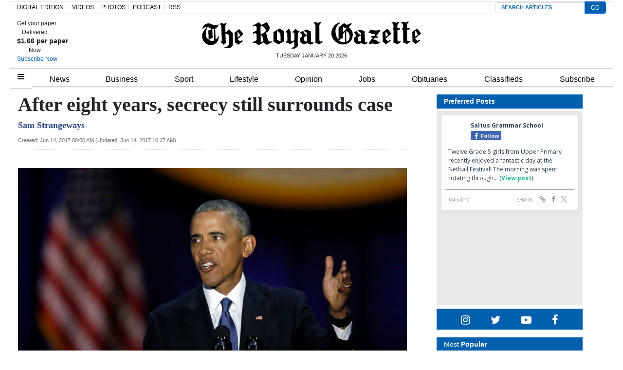

--- FILE ---
content_type: text/html; charset=utf-8
request_url: https://www.google.com/recaptcha/api2/aframe
body_size: 135
content:
<!DOCTYPE HTML><html><head><meta http-equiv="content-type" content="text/html; charset=UTF-8"></head><body><script nonce="S360ue-Y1vijuql8QStzSw">/** Anti-fraud and anti-abuse applications only. See google.com/recaptcha */ try{var clients={'sodar':'https://pagead2.googlesyndication.com/pagead/sodar?'};window.addEventListener("message",function(a){try{if(a.source===window.parent){var b=JSON.parse(a.data);var c=clients[b['id']];if(c){var d=document.createElement('img');d.src=c+b['params']+'&rc='+(localStorage.getItem("rc::a")?sessionStorage.getItem("rc::b"):"");window.document.body.appendChild(d);sessionStorage.setItem("rc::e",parseInt(sessionStorage.getItem("rc::e")||0)+1);localStorage.setItem("rc::h",'1768947709217');}}}catch(b){}});window.parent.postMessage("_grecaptcha_ready", "*");}catch(b){}</script></body></html>

--- FILE ---
content_type: text/css
request_url: https://www.royalgazette.com/wp-content/themes/royalgazette/css/base-theme.min.css?ver=885d06dd72b09e79ddacfcae51a6331720f84552
body_size: 5623
content:
ul#top-main-menu{margin-top:3.5em}@media (max-width:667px){.hamburger-menu #top-main-menu{width:100%!important}#top-bar .hamburger-menu ul .dropdown-menu{left:0;margin-top:0;width:100%}ul#top-main-menu{margin-top:3.4em}.no-top-image ul#top-main-menu{margin-top:2.7em}}div#top-bar .hamburger-menu a:hover{color:#fff}.hamburger-menu button#dropdownMenuButton{font-size:14px;border-color:transparent!important}@media (max-width:997px){.hamburger-menu.dropdown i.fa.fa-bars{font-size:26px}}@media (max-width:667px){.hamburger-menu button#dropdownMenuButton{font-size:20px}}.hamburger-menu .nav-link:hover{background-color:#212121}.hamburger-menu .dropdown-item:hover{background-color:#212121}.hamburger-menu.dropdown #menu-hamburger-menu .menu-item-has-children>.dropdown-menu{top:0;left:100%;margin-top:-6px;margin-left:-1px;-webkit-border-radius:0 6px 6px 6px;-moz-border-radius:0 6px 6px;border-radius:0 6px 6px 6px}#top-main-menu.menu-item-has-children:hover>.dropdown-menu{display:block;position:absolute}.hamburger-menu.dropdown .menu-item-has-children>a.caret:after{display:block;content:" ";float:right;width:0;height:0;border-color:transparent;border-style:solid;border-width:5px 0 5px 5px;border-left-color:#ccc;margin-top:5px;margin-right:-10px}.hamburger-menu.dropdown .menu-item-has-children:hover>a.caret:after{color:#000}.hamburger-menu.dropdown .menu-item-has-children:hover>a:after{border-left-color:#fff}.hamburger-menu.dropdown .menu-item-has-children.pull-left{float:none}.menu-item-has-children.pull-left>.dropdown-menu{left:-100%;margin-left:10px;-webkit-border-radius:6px 0 6px 6px;-moz-border-radius:6px 0 6px 6px;border-radius:6px 0 6px 6px}#navbarNavDropdown #top-main-menu{position:fixed!important;transform:none!important;top:auto!important}@media (min-width:667px){#dropdownMenuButton{margin:.8em 0 0 0}}#dropdownMenuButton{background-color:transparent!important}#dropdownMenuButton.mobile{font-size:22px}#dropdownMenuButton:after{display:none}#dropdownMenuButton:focus{outline:0!important;-webkit-box-shadow:none;box-shadow:none}.hamburger-menu .top_bar_logo.mobile{right:0}body{-webkit-font-smoothing:antialiased}.wrapper{padding-top:20px;padding-bottom:20px}@media (max-width:667px){.wrapper{padding-top:15px;padding-right:0;padding-bottom:30px;padding-left:0}}div#header-branding{margin-top:auto;margin-bottom:auto;padding-left:0}div#header-branding.center-logo{left:0;padding-bottom:10px;padding-top:20px;margin-left:auto;margin-right:auto}@media (max-width:667px){div#header-branding.center-logo,div#header-branding.left-logo,div#header-branding.right-logo{padding-bottom:0;padding-top:0}div#header-branding img{max-width:260px}}@media (min-width:667px){.top-bar-widget-right{margin-top:auto;margin-bottom:auto}}@media (max-width:1050px) and (min-width:667px){.top-bar-widget-right{margin-left:auto;margin-right:auto}}.login.nosidebar,.welcomeicon.nosidebar{margin-left:auto;margin-right:auto}i.welcomeicon{padding-right:8px}@media (max-width:1050px) and (min-width:768px){a.navbar-brand.custom-logo-link{width:350px;padding-top:16px}}@media (max-width:767px){a.navbar-brand.custom-logo-link{width:300px;display:block;margin-left:auto;margin-right:auto}}@media (min-width:992px){.top-bar-widget-right a.weatherwidget-io{width:50%;margin-left:auto}}.header_search_widget{width:300px;text-align:center;margin-left:auto;margin-right:auto}.header_search_widget input#searchsubmit{background-color:#636363}.header-widgets .widget{margin-top:auto;margin-bottom:auto}.header-widgets .widget-title{display:none}.header-widgets .widget_search{max-width:400px}.header-widgets .widget_media_image img{width:500px}.headerleaderboard.advertisement.right.tablet{right:0;margin-top:auto;margin-bottom:auto}label#login-modal-password,label#login-modal-username{font-size:20px;padding-right:10px}form#login{display:none;border-radius:8px;box-shadow:0 0 6px rgba(0,0,0,.2);position:fixed;top:200px;padding:40px 25px 25px 25px;width:360px;height:380px;z-index:999;left:0;top:0;right:0;bottom:0;margin:auto;font-size:11px}form#login h1{font-size:22px;font-weight:100;text-align:center;line-height:1;margin:0 0 30px 0}form#login input#password,form#login input#username{border:1px solid #ededed;border-radius:3px 3px 3px 3px;box-shadow:0 0 3px rgba(0,0,0,.1) inset;color:#333;font-size:15px;padding:10px 10px 10px 13px;width:90%;margin:7px 0 30px 0;background-color:#f9f9f9}form#login input#password:focus,form#login input#username:focus{background-color:#fff}form#login input.submit_button{font-size:13px;color:#fff;border:1px solid #b34336;background-color:#e25c4c;border-radius:3px;text-shadow:0 1px 0 #ba3f31;padding:9px 31px 9px 31px;background:-moz-linear-gradient(top,#ea6656,#df5949);border-top:1px solid #bb483a;border-bottom:1px solid #a63b2e;float:right;box-shadow:0 1px 0 #e87a6e inset}form#login a{text-decoration:none}form#login a.close{color:#dcdcdc;position:absolute;right:15px;top:15px}form#login a.lost{float:left;margin:10px 0 0 0;font-size:16px;font-weight:600;padding-left:8px}form#login p.status{text-align:center;margin:0 0 20px 0;display:none}a.login_button{padding:5px 7px 5px 7px;background-color:#fff;border-radius:3px;border:1px solid #dcdcdc;color:#333;text-decoration:none;font-size:11px}input.login-modal-button{float:right}.login_overlay{height:100%;width:100%;background:rgba(0,0,0,.7);transition:opacity 650ms;opacity:1;position:fixed;z-index:998}#wrapper-navbar{width:100%;z-index:10}#top-bar .navbar-nav>li>a{padding-top:0!important;padding-bottom:0!important}#top-bar.no_sidebar_menu .top-bar-user-menu{margin-left:auto}@media (max-width:678px){div#top-bar.no_sidebar_menu{padding-top:8px;padding-bottom:8px}}.top-navigation-login,.top-navigation-welcome{padding-right:12px}.top-navigation-logout,.top-navigation-register{padding-right:6px}.main-nav-search.mobile{padding-top:26px}@media (max-width:767px) and (min-width:679px){.main-nav-search.mobile{padding-top:14px}}@media (max-width:678px){.main-nav-search.mobile{padding-top:10px}}.main-nav-search.mobile{margin-left:auto;margin-right:auto}.main-nav-search.nosidebar.mobile{margin-top:22px}.top-bar-widget-center,.top-bar-widget-left,.top-bar-widget-right{margin-top:auto;margin-bottom:auto}.top-bar-widget-center p,.top-bar-widget-left p,.top-bar-widget-right p{margin-bottom:0}.top-bar-widget-center{text-align:center}.top-bar-right-menu ul{margin-left:auto}div#topMenu_center li{margin-left:auto;margin-right:auto}.top_bar_logo.mobile{right:14px}.top_bar_logo_on_scroll_image{display:none}.top_bar_logo_on_scroll.sidebar_menu{left:0}.top_bar_logo_on_scroll_image{margin-top:auto;margin-bottom:auto}.top_bar_logo_on_scroll_image img{max-width:230px;margin-left:auto;margin-right:auto;display:block}.top_bar_logo.mobile img{max-width:240px;display:block;margin-left:auto;margin-right:auto}.top-bar-mobile-search{font-size:16px}.top-bar-mobile-search-container{bottom:2px}.top_bar_logo .top-bar-mobile-search,.top_bar_logo .top-bar-user-menu{padding-left:14px;margin-top:auto;margin-bottom:auto}.top-bar-mobile-search-form.hidden,.top-bar-mobile-search-icon.hidden{display:none}.top-bar-mobile-search input.fa.fa-search{background-color:transparent;border-color:transparent;padding-right:0}.top-bar-mobile-search input.field.form-control.s{width:160px}.top-bar-mobile-search-form input{height:30px}.top-bar-mobile-search-dropdown{width:170px}.top-bar-mobile-search,.top-bar-user-menu{display:inline-block;padding-left:20px}.wrapper.copyright#wrapper-footer{padding-top:30px;padding-right:0;padding-bottom:10px;padding-left:0}.above_footer_widget_items{padding-top:10px;padding-bottom:10px}.footer-logo-contactinfo.center,.footer-logo.center{text-align:center;padding-top:20px}.footer-logo-contactinfo.center{padding-left:44px}#footer-menu.center .menu-footer-menu-container{margin-left:auto;margin-right:auto}.footer-menu{display:inline-block;float:left;font-size:14px}#footer-menu .pull-left,#footer-menu .pull-right{float:none}.footer-menu .footer-heading{padding:.5rem 1rem}.footer-menus ul{list-style-type:none;margin:0;padding:0}.footer-social-media{padding-top:10px}.footer-social-media.center{padding-top:18px}.footer-social-media-icon{padding-right:12px}.footer-logo-contactinfo{padding-left:10px;padding-top:10px}@media (max-width:767px){img.footer_logo_image{margin-left:auto;margin-right:auto;display:block;padding-left:20px;padding-right:20px;margin-top:20px}.footer-logo,.footer-logo-contactinfo,.footer-social-media{text-align:center}.footer-logo-contactinfo.center{padding-left:0}}.footer_copyright{margin-left:40px;margin-top:20px;font-size:14px;text-align:center}.footer_copyright.center{margin-left:auto;margin-right:auto;padding-left:10px;padding-right:10px}.footer_copyright.right{margin-left:auto}.footer_copyright.left{margin-left:40px;margin-right:auto}body{line-height:1.8}.entry-content{letter-spacing:-.03em;padding-top:12px}.page-title{padding-bottom:12px}@media (min-width:768px){#frontpage .content-area{padding-left:0}}.frontpage-slider .entry-title.frontpage-slider.above{text-align:center;padding-bottom:16px;font-size:26px}.frontpage-slider .entry-title.frontpage-slider.below{text-align:center;font-size:26px}.frontpage-slider .slick-slide img{margin:auto}.frontpage-slider .slick-next{right:0}.frontpage-slider .slick-prev{left:0}.frontpage-slider .sidebar_both .slick-prev{left:-10px}.frontpage-slider .sidebar_both .slick-next{right:-10px}.frontpage-category-title{padding-top:18px}.frontpage-category-main.col-12{border-right:solid 1px #ccc}@media (max-width:767px){article.teaser.frontpage-category-main{padding-bottom:12px;border-bottom:solid 1px #e6e6e6}.teaser-frontpage-category-side:first-child{padding-top:10px}}hr.frontpage-category-divider{margin-top:0}.frontpagecategoryblock.teaser-category.teaser-time-since-published.frontpagecategoryblock{padding-bottom:2px}.entry-title.frontpagecategoryblock,.entry-title.frontpagecategoryblock h2{font-weight:400;line-height:1.2}.frontpage-category-main .entry-title.frontpagecategoryblock h2{font-size:26px}.frontpage-category-main .frontpagecategoryblock.opinion .teaser__headline{padding-top:10px}.entry-title.frontpagecategoryblock h2{margin-bottom:4px}article.teaser-frontpage-category-side:last-child{padding-bottom:12px}.teaser-frontpage-category-side:last-child hr.category_side_divider{display:none}.teaser-frontpage-category-side-author{font-size:14px;padding-top:5px;color:#2f2f2f}.teaser-image.frontpagecategoryblock{padding-bottom:10px}.teaser-frontpage-category-main-category{padding-bottom:6px;font-size:20px}article.teaser.frontpagecategorylisttop .teaser__headline{padding-bottom:12px}article.teaser.frontpagecategorylistrest .teaser__headline{padding-bottom:12px}article.teaser.frontpagecategorylistrest{border-top:solid 1px #ccc;padding-top:12px}@media (min-width:767px){.frontpagecategorylistrest .container,.frontpagecategorylisttop .container{padding-left:0}}.frontpage-category-main .teaser__headline{padding-bottom:6px}@media (max-width:767px){.frontpage-category-main .teaser__headline{padding-top:10px}}.teaser-frontpage-category-main-time{float:right;font-family:sans-serif;color:#616161}.frontpage-category-main.all-categories .teaser-frontpage-category-main-author{font-family:sans-serif;color:#616161}.frontpage-category-main .frontpagecategoryblock .teaser__text{padding-bottom:8px;color:#3e3e3e}.frontpage-category-main.opinion .teaser-frontpage-category-main-author{font-size:17px}@media (min-width:768px){.frontpage-category-block-main-border{border-right:1px solid #e6e6e6}}@media (max-width:767px){.frontpage-category-block-main-border{border-bottom:1px solid #e6e6e6}}.frontpage-category-block-side-borders article.teaser-frontpage-category-side:not(:first-child){border-top:1px solid #e6e6e6;padding-top:16px}@media (max-width:767px){.frontpage-category-block-side-borders article.teaser-frontpage-category-side:first-child{padding-top:16px}}span.teaser-frontpage-category-side-time{font-size:13px;color:#616161;font-family:sans-serif;padding-left:6px}.teaser-frontpage-category-side.opinion .teaser-frontpage-category-side-author{font-size:16px}.teaser-frontpage-category-side.opinion .entry-title{padding-bottom:4px}.frontpage-featuredtop{padding-top:35px;padding-bottom:20px}@media (max-width:767px){article.topstories_section_bottom .entry-title,article.topstories_section_main .entry-title{text-align:center}.frontpagefeaturedtop.teaser-image{padding-top:5px;padding-bottom:20px}article.topstories_section_main{padding-bottom:28px}.entry-title.frontpagefeaturedtop{font-weight:400;font-size:34px;line-height:1.2;padding-bottom:10px;margin-left:auto;margin-right:auto}}@media (min-width:768px){.frontpagefeaturedtop.teaser-image{padding-bottom:10px}.entry-title.frontpagefeaturedtop{font-weight:400;font-size:34px;line-height:1.2}.topstories_section_main .teaser-content,.topstories_section_main .teaser-image.image_above,.topstories_section_main .teaser-image.image_left{padding-left:0}}@media (max-width:768px){.topstories_section_main .teaser-body.frontpagefeaturedtop{padding-top:12px}}.topstories_section_main{padding-bottom:18px}.frontpagefeaturedtop-bottom-title.mobile .teaser__headline-marker{font-size:18px}.topstories_section_bottom .teaser__headline-marker{font-size:14px}.topstories_section_bottom h2.teaser__headline{font-size:14px;line-height:1.6}.entry-title.frontpagefeaturedtoptitle{font-size:15px}.frontpagefeaturedtop .teaser__headline{padding-bottom:10px}.frontpagefeaturedtop.mobile .teaser__headline{padding-bottom:0}.teaser-body.frontpagefeaturedtop{font-size:14px}.frontpagefeaturedtop-meta-data{padding-top:10px;font-size:14px}.frontpagefeaturedtop-time{text-align:right;font-family:sans-serif}.frontpagefeaturedtop-main-author{text-align:left}.frontpagecategorylisttop .teaser-image{padding-bottom:18px}.topstories_section_bottom .left-headline,.topstories_section_bottom .right-headline{margin-top:18px}.frontpage-teaser-simple .teaser__headline{font-size:18px;padding-top:10px}.teaser-image.frontpage-teaser-simple{padding-left:0;padding-right:0}.frontpage-teaser-simple{float:right}.frontpage-teaser-simple .entry-title{float:left}.frontpage-simple-teaser{padding-top:12px}.breakingnews-top{width:100%;margin-left:auto;margin-right:auto;padding-bottom:40px}article.breaking-section{border:solid 2px #000;margin-left:auto;margin-right:auto;margin-bottom:18px}.breaking span.teaser__headline-marker{font-size:20px}.breaking-teaser .teaser-image img{border:1px solid #000}.breaking_title{text-align:center;text-decoration:underline;font-size:22px;padding-bottom:10px}.section-teaser.breaking-teaser{padding-bottom:0}.breaking_fullLength .breaking-teaser .entry-title h2.teaser__headline{font-size:20px}.breaking_fullLength_title{font-size:18px}article.breaking_fullLength{box-shadow:0 2px 10px rgba(0,0,0,.3);padding-top:10px;padding-bottom:6px}.breaking_fullLength .entry-title a,.breaking_fullLength_title{margin-top:auto;margin-bottom:auto;bottom:2px}.main-nav-search input#searchsubmit{background-color:#636363}article.search-teaser{padding-bottom:28px}.search-teaser .teaser-image{padding-left:0}.search_results_query{padding-bottom:12px}.searchform .input-group-append .btn{z-index:auto}.search_page_form{padding-bottom:10px}.search_page_form input#searchsubmit{background-color:#636363}.searchCategoryFilter,.searchSortFilter{padding-bottom:20px}button#searchCategoryFilter,button#searchSortFilter{width:120px}.searchCategoryFilter .dropdown-item.active,.searchCategoryFilter .dropdown-item:active,.searchSortFilter .dropdown-item.active,.searchSortFilter .dropdown-item:active{color:#3838d2}#left-sidebar,#right-sidebar{height:100%}@media (max-width:767px){#left-sidebar,#right-sidebar{margin-top:20px}}.widget-title{font-size:20px;padding-top:20px}.every_most_read_widget{padding-bottom:8px}li.list-group-item.mostreadtitle{background:#636363;font-size:16px;color:#fff}.mostread__headline{font-size:14px;color:#000}.sidebarmenu.top-bar{margin-left:auto;margin-top:auto;margin-bottom:auto;z-index:99}@media (min-width:767px){.sidebarmenu.top-bar.with-top-image{margin-top:15px}}.sidebar_menu_logo{bottom:0;position:absolute;display:none;padding-bottom:12px;padding-right:12px;padding-left:12px}#menu-sidebar-menu ul.dropdown-menu.show{padding:0 50px 0 20px;margin-left:5%}.sidebar-search{padding-top:20px;padding-bottom:10px}.sidebar-search input#searchsubmit{background-color:#636363}h1.entry-title{padding-bottom:14px}.section-teaser{padding-bottom:22px}.section-teaser .teaser-image{padding-bottom:14px}.section-teaser .category_overlay{text-transform:uppercase;padding:5px;position:absolute;top:0;font-size:12px}@media (max-width:767px){#section-front .entry-header .entry-title{padding-left:22px}.section-teaser{padding-bottom:50px}}.teaser-content.image{padding-left:10px}.section-teaser.two-columns .teaser-content{padding-left:15px}.section-teaser .figure-img{margin-bottom:0}#section-teaser article.post{padding-top:14px}.entry-content article.section-teaser{padding-bottom:32px}hr.section-teaser-two-columns{height:10px;border:0;box-shadow:inset 0 12px 12px -12px rgba(0,0,0,.5)}.entry-content article.section-teaser.two-columns{padding-bottom:8px}.teaser-article-date{color:#464646;padding-bottom:6px;font-size:14px}.section-pagination{margin-left:45%}.section-pagination a{color:#000}.section-pagination .activepage a{background:#464646;color:#fff}@media (min-width:767px){div#section-front .container{padding-left:0}div#section-front .thin-teaser .container{padding-left:15px}}.section_front_article{padding-bottom:36px}.section_front_headline{font-size:16px;font-weight:700}.section_front_teaser_text{font-size:14px}.concepts-categoryblock-side .teaser__leadin{font-size:14px;padding-top:4px;color:#4e4e4e}hr.concept_page_category_block_divider{padding-top:2px;padding-bottom:14px}@media (min-width:767px){.concept-page .section-teaser .teaser-image{padding-left:0}}article .post-image{text-align:center;padding-top:14px;padding-bottom:14px}@media (max-width:767px){.article-template-single-article .article__headline{font-size:28px;padding-bottom:10px}div#article-social-media{padding-bottom:10px}}.article-date{color:#464646;padding-bottom:12px;font-size:14px}.article-summary{display:inline-block}.article-restofcontent iframe{display:block;margin-left:auto;margin-right:auto;margin-top:16px;margin-bottom:16px}section.content-part.content-part--fact.article-factbox{float:left;margin:.5em 1.5em .5em 0}@media (max-width:767px){section.content-part.content-part--fact.article-factbox{margin-bottom:32px}}.article-page .article-restofcontent{padding-top:12px}.article-page .in-article-ad{text-align:center;padding-bottom:24px;padding-top:8px}.article-page .in-article-ad.hidden{display:none}.article-factbox{padding:10px 18px;border:1px solid #bdbdbd;margin-top:12px;background-color:#f5f5f5}.article-factbox .content-part__title,.article-factbox .headline{font-size:22px;text-decoration:underline;padding-top:4px}.article-factbox .body{font-size:13px}.article-factbox .body p{margin-bottom:0}.article__body .article-restofcontent{padding-top:28px}.article__body.article__headline{padding-bottom:10px}.article-template .article-summary{padding-top:10px;padding-bottom:4px;margin-top:14px;margin-bottom:22px;font-weight:600}.article-slider .slick-next{right:-30px}.article-slider .slick-prev{left:-30px}.article-slider.singleimage{padding-bottom:22px}.article-slider img{width:inherit!important}.article-slider div{text-align:center}.article-slider div .article_image_caption{padding-top:12px}div .slick-list .draggable{height:fit-content}div#article-social-media{overflow:hidden}@media (min-width:768px){div#article-social-media{padding-bottom:4px}}@media (max-width:767px){div#article-social-media{padding-bottom:10px}}@media (max-width:767px){.article-print{display:none}}.article-print{float:left;width:auto;background-color:#5f9ea0;height:26px;border-radius:4px;margin-right:8px}.article-facebook{float:left;width:auto;background-color:#3b5998;height:26px;border-radius:4px;margin-right:8px}.article-twitter{float:left;width:auto;background-color:#1da1f2;height:26px;border-radius:4px;margin-right:8px}.article-font-size{float:left;width:auto;background-color:#397f80;height:26px;border-radius:4px}.article-print:hover{background-color:#477a7b}.article-facebook:hover{background-color:#2c477d}.article-twitter:hover{background-color:#1981c1}.article-font-size:hover{background-color:#2a5e5f}.article-facebook i,.article-print i,.article-twitter i{font-family:FontAwesome;font-size:16px;margin:0 7px;padding-bottom:10px;color:#fff}.articlefacebooktext,.articleprinttext,.articletwittertext{float:right;margin-right:8px;margin-top:2px;font-size:12px;color:#fff}.article-font-larger-text,.article-font-smaller-text,.article-font-text{padding-top:1px;font-size:12px;color:#fff}@media (max-width:767px){.articlefacebooktext,.articleprinttext,.articletwittertext{font-size:10px}.article-font-larger-text,.article-font-smaller-text,.article-font-text{font-size:10px}}.article-font-text{margin-right:6px;margin-left:6px}body.print #left-sidebar,body.print #right-sidebar,body.print #top-bar,body.print #wrapper-footer,body.print #wrapper-navbar,body.print .article-slider .slick-next,body.print .article-slider .slick-prev,body.print .article-social-media,body.print .header-region,body.print .slick-dots,body.print .slick-next,body.print .slickprev{display:none!important}.gallery-slider{padding-left:30px;padding-right:30px;margin-left:auto;margin-right:auto}.article-tags{padding-top:20px;padding-bottom:20px}.article-tags .heading{font-weight:600}.article-page .article__byline-name{font-size:16px;padding-top:4px;padding-bottom:4px}.headerleaderboard.advertisement{padding-top:14px;padding-bottom:14px}@media (min-width:767px){.headerleaderboard.advertisement.right{right:125px}}.in-page-front.advertisement{text-align:center;margin-top:20px}@media (min-width:767px){div#header-branding.right-logo{text-align:right;left:36px}}@media (max-width:767px){.headerleaderboard.left.advertisement{padding-left:0}.headerleaderboard.advertisement{padding-left:0;text-align:center}div#header-branding{text-align:center}}#box-a.advertisement{text-align:center;padding-top:16px;padding-bottom:16px}.skyscraper.advertisement{text-align:center;padding-top:12px;padding-bottom:12px}#skyscraper-a.advertisement{text-align:center;padding-bottom:16px;padding-top:8px}.underNavAd.advertisement{text-align:center;padding-top:12px}.footerAd.advertisement{text-align:center;padding-bottom:20px}.dropdown-menu>li:hover>ul{display:block;position:absolute}#top-bar ul .dropdown-menu{left:100%;margin-top:-3em}#top-bar .dropdown-menu ul .dropdown-menu{height:3em;left:100%;margin-top:-.55em}.dropdown-menu>li>ul>li:hover>ul{display:block;position:absolute}.dropdown-menu>li>ul>li>ul>li:hover>ul{display:block;position:absolute}@media (min-width:667px){.dropdown-menu li>ul>li>ul.dropdown-menu{position:relative;top:0;left:100%}}#sidebarMenu .list-group>li:hover>ul,.navbar-nav>li:hover>ul{display:block;position:relative}#sidebarMenu .list-group>li>ul>li:hover>ul,.navbar-nav>li>ul>li:hover>ul{display:block;position:relative}#sidebarMenu .list-group>li>ul>li>ul>li:hover>ul,.navbar-nav>li>ul>li>ul>li:hover>ul{display:block;position:relative}#sidebarMenu .list-group li>ul>li>ul.dropdown-menu{position:relative;top:0}#sidebarMenu ul.dropdown-menu{width:90%;left:5%}@media (min-width:667px){.navbar-nav li>ul>li>ul.dropdown-menu{position:relative;top:0;left:100%}}.dropdown-item.active,.dropdown-item:active{background:0 0!important}.top-bar-user-menu .welcomeicon{font-size:16px}#top-bar .top-bar-user-menu a{color:#000}div#top-bar .hamburger-menu .nav-item a{color:#000}div#top-bar .hamburger-menu .nav-item a:hover{color:#fff}.login.mobile,.welcomeicon.mobile{padding-right:14px}.login.mobile.with-top-image,.welcomeicon.mobile.with-top-image{margin-top:0;padding-bottom:8px}.main-nav-mobile-search.hidden{display:none}.submit.mobile-search-icon{width:55px;height:40px}.submit.mobile-search-icon.hidden{display:none}@media (max-width:667px){.topMenuNavbarNav{margin-left:auto;margin-right:auto}.topMenuNavbarNav.contact,.topMenuNavbarNav.socialmedia{display:none}}.sidebarMenuCloseButton{text-align:right;padding-right:25px;display:none;cursor:pointer}.sidebar-menu-search-above,.sidebar-menu-search-below{width:85%;margin-left:auto;padding-top:20px;padding-bottom:15px;margin-right:auto;display:none}.sidebarMenu{height:100%;width:0;position:fixed;z-index:10;top:0;left:0;overflow-x:hidden;transition:.5s}.sidebarMenu a{padding:8px 8px 8px 32px;text-decoration:none;font-size:16px;display:block;transition:.3s;cursor:pointer}.sidebarMenu a:hover{color:#f1f1f1}#top-bar.full-width .sidemenuTrigger{padding-left:34px}#top-bar.full-width{padding-left:8px;padding-right:8px}.sidemenuTrigger{margin-top:auto;margin-bottom:auto;cursor:pointer}.sidemenuTrigger.mobile{font-size:26px}.sidemenuTrigger.mobile.with-top-image{right:18px}.sidemenuTrigger.noText{font-size:20px}#sidemenuDim{position:fixed;top:0;bottom:0;left:0;right:0;background:rgba(0,0,0,.7);transition:opacity 350ms;visibility:hidden;opacity:0;z-index:1}#sidemenuDim.open{visibility:visible;opacity:1}hr.sidebarMenuLine{margin-top:0;margin-bottom:0;border-top:1px solid;margin-left:1.5rem;margin-right:1.5rem;opacity:.3}.sidemenuclose .nav-link,.sidemenuclose hr{display:none}.sidebarMenu .closebtn{position:absolute;top:0;right:25px;font-size:36px;margin-left:50px}@media screen and (max-height:450px){.sidenav{padding-top:15px}.sidenav a{font-size:18px}}.pagenotfound_title{font-size:36px}.timely_calendar{padding-bottom:15px;padding-top:15px}.timely-brand-footer-left,.timely-brand-footer-right{display:none}.teaser.default{padding-bottom:12px;padding-left:15px}.teaser.default .teaser__headline{font-size:22px}.teaser.default .teaser__leadin{font-size:14px}.thin-teaser.left{padding-right:0;overflow:-webkit-paged-x}.thin-teaser.right{padding-left:0;overflow:-webkit-paged-x}article.thin-teaser{padding-top:14px;padding-bottom:14px;margin-right:12px;margin-top:18px;border:solid 1px #9e9e9e}.thin-teaser .teaser__text{padding-bottom:10px}.thin-teaser .teaser__headline-marker{font-size:14px;line-height:1.5;display:block}.thin-teaser.thin-teaser-long .teaser__headline-marker{font-size:20px}@media (max-width:667px){.thin-teaser.thin-teaser-long .teaser__headline-marker{font-size:16px}.thin-teaser .teaser__text{font-size:14px}}.teaser-thin-teaser-category{font-size:15px;padding-left:15px}.teaser-thin-teaser-time{margin-left:auto;padding-right:18px;font-size:13px;font-family:sans-serif}.teaser-thin-teaser-author{font-size:12px;position:absolute;padding-right:4px}@media (min-width:667px){.teaser-thin-teaser-author{bottom:0}}.registration_note{font-size:14px;padding-top:10px}.registration_error_heading{font-weight:700;font-size:20px;color:#902f2f}#staff-page .staff{padding-top:20px;padding-right:20px}#staff-page .staff .name{font-size:24px;font-weight:900;border-bottom:solid 3px #000;padding-bottom:4px}#staff-page .staff .email,#staff-page .staff .phone{font-size:14px}#staff-page .staff .social-media a{color:#000;padding-right:6px}#staff-page .staff .social-media{padding-bottom:2px;padding-left:10px;font-size:18px}#staff-page .staff .phone{padding-top:8px}#staff-page .staff .image{padding-top:6px}#staff-page .email i,#staff-page .phone i{padding-right:8px}#staff-page .description{padding-top:12px}#staff-page .staff-teaser{padding-top:12px}.staff_page_content{padding-top:20px;padding-right:20px}.staff_page_content .title{font-size:20px;font-weight:700;padding-bottom:8px;border-bottom:solid 3px #000;margin-bottom:10px}.staff_page_content .section-teaser .teaser-image{padding-left:0}.staff-teaser span.teaser__headline-marker{color:#000}

--- FILE ---
content_type: text/xml;charset=utf-8
request_url: https://www.legacy.com/obituaries/theroyalgazette/services/rss.ashx
body_size: 1858
content:
<?xml version="1.0" encoding="utf-8" standalone="yes"?>
<!--20260120T152518-->
<rss version="2.0" xmlns:dc="http://purl.org/dc/elements/1.1/" xmlns:atom="http://www.w3.org/2005/Atom">
  <channel>
    <title>The Royal Gazette Obituaries</title>
    <description>The Royal Gazette Obituaries</description>
    <link>https://www.legacy.com/obituaries/theroyalgazette/</link>
    <atom:link href="https://www.legacy.com/obituaries/theroyalgazette/services/rss.ashx" rel="self" type="application/rss+xml" />
    <lastBuildDate>Tue, 20 Jan 2026 21:25:15 GMT</lastBuildDate>
    <pubDate>Tue, 20 Jan 2026 21:25:15 GMT</pubDate>
    <language>en-US</language>
    <item>
      <title>ARORASH,  LEO WENDELL MASTERS</title>
      <description> A Celebration of life service for Leo Wendell Masters Arorash, beloved son of the late Pearl Winifred Burch (the late Eugene) and Leyes Lewis...</description>
      <link>https://www.legacy.com/obituaries/theroyalgazette/obituary.aspx?n=leo-wendell-masters-arorash&amp;pid=210674508&amp;fhid=12136</link>
      <pubDate>Wed, 14 Jan 2026 04:00:00 GMT</pubDate>
      <guid isPermaLink="false">210674508</guid>
      <dc:creator>The Royal Gazette</dc:creator>
      <enclosure url="https://cache.legacy.net/legacy/images/cobrands/theroyalgazette/photos/000137048_v2_c001.tif_001120.jpgx?w=500&amp;h=500&amp;v=0x00000000af9341da&amp;option=0" length="7971" type="image/jpeg" />
    </item>
    <item>
      <title>Ebbin,  Wendell Eugene Chesterfield</title>
      <description> Wendell Eugene Chesterfield Ebbin     Click here to view a larger notice.    </description>
      <link>https://www.legacy.com/obituaries/theroyalgazette/obituary.aspx?n=wendell-eugene-chesterfield-ebbin&amp;pid=210712376</link>
      <pubDate>Tue, 20 Jan 2026 04:00:00 GMT</pubDate>
      <guid isPermaLink="false">210712376</guid>
      <dc:creator>The Royal Gazette</dc:creator>
      <enclosure url="https://cache.legacy.net/legacy/images/cobrands/theroyalgazette/photos/000137226_001157.jpgx?w=500&amp;h=500&amp;v=0x00000000af9d8a32&amp;option=0" length="79461" type="image/jpeg" />
    </item>
    <item>
      <title>FOX Sr.,  EDMUND LIONEL</title>
      <description> Augustus Funeral Home regrets to announce the passing of EDMUND "EDDIE" LIONEL FOX SR., in his 98th year of Orange, New Jersey, formerly of...</description>
      <link>https://www.legacy.com/obituaries/theroyalgazette/obituary.aspx?n=edmund-lionel-fox&amp;pid=210712381&amp;fhid=40140</link>
      <pubDate>Tue, 20 Jan 2026 04:00:00 GMT</pubDate>
      <guid isPermaLink="false">210712381</guid>
      <dc:creator>The Royal Gazette</dc:creator>
      <enclosure url="https://cache.legacy.net/legacy/images/cobrands/theroyalgazette/photos/000137284_c001.tif_001157.jpgx?w=500&amp;h=500&amp;v=0x00000000af9d8a33&amp;option=0" length="8098" type="image/jpeg" />
    </item>
    <item>
      <title>FOX,  ROSETTA</title>
      <description> ROSETTA FOX     Click here to view a larger notice.    </description>
      <link>https://www.legacy.com/obituaries/theroyalgazette/obituary.aspx?n=rosetta-fox&amp;pid=210712378</link>
      <pubDate>Tue, 20 Jan 2026 04:00:00 GMT</pubDate>
      <guid isPermaLink="false">210712378</guid>
      <dc:creator>The Royal Gazette</dc:creator>
      <enclosure url="https://cache.legacy.net/legacy/images/cobrands/theroyalgazette/photos/000137240_001157.jpgx?w=500&amp;h=500&amp;v=0x00000000af9c0176&amp;option=0" length="41130" type="image/jpeg" />
    </item>
    <item>
      <title>HASSELL,  BASIL JOHN MACKENZIE</title>
      <description> It is with great sadness that we announce the passing of BASIL JOHN MACKENZIE HASSELL, loving son of the late Dedrick Joseph and the late Lena...</description>
      <link>https://www.legacy.com/obituaries/theroyalgazette/obituary.aspx?n=basil-john-mackenzie-hassell&amp;pid=210702835&amp;fhid=40138</link>
      <pubDate>Mon, 19 Jan 2026 04:00:00 GMT</pubDate>
      <guid isPermaLink="false">210702835</guid>
      <dc:creator>The Royal Gazette</dc:creator>
      <enclosure url="https://cache.legacy.net/legacy/images/cobrands/theroyalgazette/photos/000137212_c001.tif_001120.jpgx?w=500&amp;h=500&amp;v=0x00000000af99c01e&amp;option=0" length="9596" type="image/jpeg" />
    </item>
    <item>
      <title>Rodrigues,  Geneieve I.</title>
      <description>GENEIEVE ISMAY "JOAN" RODRIGUES, 95, of Easley, South Carolina, beloved wife of the late David Eugene Rodrigues, passed away on Monday, January 12th,...</description>
      <link>https://www.legacy.com/obituaries/theroyalgazette/obituary.aspx?n=geneieve-i-rodrigues&amp;pid=210712377&amp;fhid=7643</link>
      <pubDate>Tue, 20 Jan 2026 04:00:00 GMT</pubDate>
      <guid isPermaLink="false">210712377</guid>
      <dc:creator>The Royal Gazette</dc:creator>
      <enclosure url="https://cache.legacy.net/globalcontent/funeralhomelogos/spotlightimage/spotlight_candle.jpgx?w=500&amp;h=500&amp;option=0" length="18125" type="image/jpeg" />
    </item>
    <item>
      <title>Swan,  Isabel J.</title>
      <description> Isabel J. Swan     Click here to view a larger notice.    </description>
      <link>https://www.legacy.com/obituaries/theroyalgazette/obituary.aspx?n=isabel-j-swan&amp;pid=210712380</link>
      <pubDate>Tue, 20 Jan 2026 04:00:00 GMT</pubDate>
      <guid isPermaLink="false">210712380</guid>
      <dc:creator>The Royal Gazette</dc:creator>
      <enclosure url="https://cache.legacy.net/legacy/images/cobrands/theroyalgazette/photos/000134449_001157.jpgx?w=500&amp;h=500&amp;v=0x00000000af9c017e&amp;option=0" length="32483" type="image/jpeg" />
    </item>
    <item>
      <title>SWAN,  ROSETTA SHEILA CLARICE</title>
      <description> AUGUSTUS FUNERAL HOME REGRETS TO ANNOUNCE THE PASSING OF: - Rosetta Sheila Clarice Swan (nee Harvey).A Homegoing service for ROSETTA SHEILA CLARICE...</description>
      <link>https://www.legacy.com/obituaries/theroyalgazette/obituary.aspx?n=rosetta-sheila-clarice-swan&amp;pid=210712379&amp;fhid=40140</link>
      <pubDate>Tue, 20 Jan 2026 04:00:00 GMT</pubDate>
      <guid isPermaLink="false">210712379</guid>
      <dc:creator>The Royal Gazette</dc:creator>
      <enclosure url="https://cache.legacy.net/legacy/images/cobrands/theroyalgazette/photos/000136931_v2_c001.tif_001157.jpgx?w=500&amp;h=500&amp;v=0x00000000af9d8a34&amp;option=0" length="9977" type="image/jpeg" />
    </item>
    <item>
      <title>ZUILL,  MARY PATRICIA</title>
      <description> AUGUSTUS FUNERAL HOME REGRETS TO ANNOUNCE THE PASSING OF: - Mary Patricia "Pat, Patsy" Zuill.A Homegoing service for MARY PATRICIA "PAT, PATSY"...</description>
      <link>https://www.legacy.com/obituaries/theroyalgazette/obituary.aspx?n=mary-patricia-zuill&amp;pid=210674505&amp;fhid=40140</link>
      <pubDate>Wed, 14 Jan 2026 04:00:00 GMT</pubDate>
      <guid isPermaLink="false">210674505</guid>
      <dc:creator>The Royal Gazette</dc:creator>
      <enclosure url="https://cache.legacy.net/legacy/images/cobrands/theroyalgazette/photos/000137047_v2_c001.tif_001157.jpgx?w=500&amp;h=500&amp;v=0x00000000af9c0172&amp;option=0" length="11328" type="image/jpeg" />
    </item>
  </channel>
</rss>